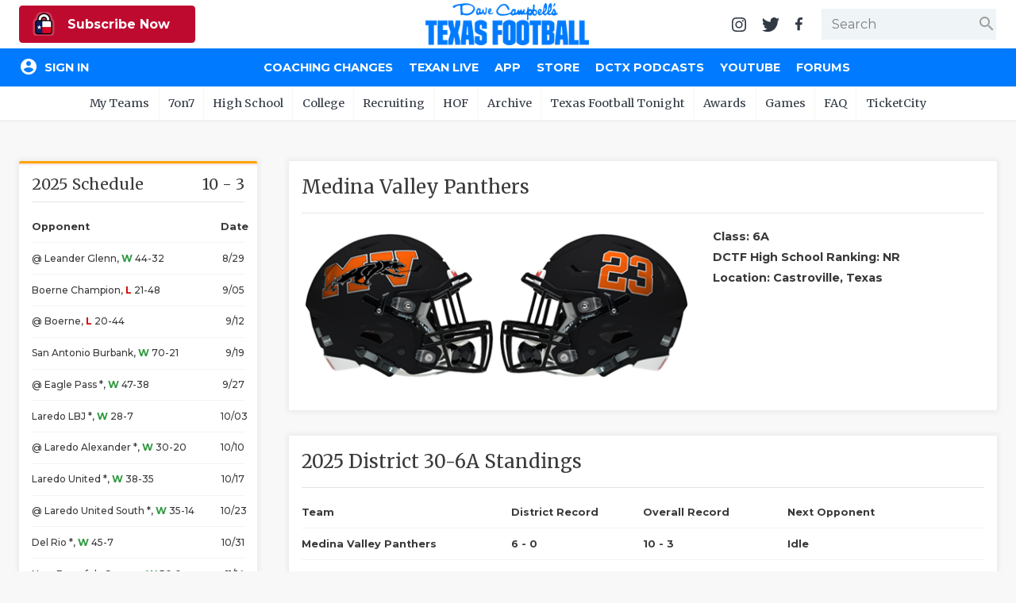

--- FILE ---
content_type: text/html; charset=utf-8
request_url: https://www.texasfootball.com/team/default.aspx?url=medina-valley-panthers
body_size: 21803
content:

<!doctype html>

<html>
<head>
    <meta charset="utf-8">
    
    <title>Medina Valley Panthers | Dave Campbell's Texas Football</title><meta name="description" content="Get the latest news and information about the Medina Valley Panthers football from Dave Campbell's Texas Football."><meta property="twitter:card" content="summary_large_image"><meta property="twitter:site" content="@dctf"><meta property="twitter:title" content="Medina Valley Panthers | Dave Campbell's Texas Football"><meta property="twitter:description" content="Get the latest news and information about the Medina Valley Panthers football from Dave Campbell's Texas Football."><meta property="twitter:image" content="https://txfbstatic.blob.core.windows.net/txfb-static/img/schools/helmets/CastrovilleMedinaValley-112721421.png"><meta property="og:title" content="Medina Valley Panthers | Dave Campbell's Texas Football"><meta property="og:site_name" content="Dave Campbell's Texas Football"><meta property="og:url" content="https://www.texasfootball.com/team/default.aspx?url=medina-valley-panthers"><meta property="og:type" content=" article"><meta property="og:image" content="https://txfbstatic.blob.core.windows.net/txfb-static/img/schools/helmets/CastrovilleMedinaValley-112721421.png">

    
<meta name="viewport" content="width=device-width, initial-scale=1.0">
<link rel="author" href="Dave Campbell's Texas Football">
<link rel="Stylesheet" href="https://fonts.googleapis.com/css?family=Montserrat:400,500,700|Merriweather:400,700">
<link rel="Stylesheet" href="https://fonts.googleapis.com/icon?family=Material+Icons">
<link type="text/css" rel="stylesheet" href="https://cdn.firebase.com/libs/firebaseui/3.5.2/firebaseui.css" />
<link rel="stylesheet" href="/node_modules/awesomplete/awesomplete.css" />

<script src="https://www.gstatic.com/firebasejs/7.8.2/firebase-app.js"></script>
<script src="https://www.gstatic.com/firebasejs/7.8.2/firebase-analytics.js"></script>
<script src="https://www.gstatic.com/firebasejs/7.8.2/firebase-firestore.js"></script>
<script src="https://www.gstatic.com/firebasejs/7.8.2/firebase-auth.js"></script>
<script src="https://cdn.firebase.com/libs/firebaseui/3.5.2/firebaseui.js"></script>




<link rel="stylesheet" href="/css/styles.v-2.22.css">


<div id="ucHead_pnlEmpowerLocalAd">
	
    <script type='text/javascript' src='https://adbundle.empowerlocal.co/bundle.js?publicationKey=texasfootball-com'></script>
    <style>#placement_790783_0_i{width:100%;margin:0 auto;}</style><script type="text/javascript">var rnd = window.rnd || Math.floor(Math.random()*10e6);var pid790783 = window.pid790783 || rnd;var plc790783 = window.plc790783 || 0;var abkw = window.abkw || '';var absrc = 'https://ads.empowerlocal.co/adserve/;ID=181918;size=0x0;setID=790783;type=js;sw='+screen.width+';sh='+screen.height+';spr='+window.devicePixelRatio+';kw='+abkw+';pid='+pid790783+';place='+(plc790783++)+';rnd='+rnd+';click=CLICK_MACRO_PLACEHOLDER';var _absrc = absrc.split("type=js"); absrc = _absrc[0] + 'type=js;referrer=' + encodeURIComponent(document.location.href) + _absrc[1];document.write('<scr'+'ipt src="'+absrc+'" type="text/javascript"></'+'script>');</script>

</div>

<!-- Begin Constant Contact Inline Form Code -->
<script>var _ctct_m = "54e61c45eda95d172e94920e4f016816";</script>
<style>
    html:has(#subnew-dialog) .IL_BASE { display: none !important; }
    html:has(#subnew-dialog) .toast-container { z-index: 10000000 !important }
    @media screen and (min-width:768px) {
        .c-checkout-dialog-container {
            max-height: calc(98vh - 200px);
        }
    }
</style>
    
    <style>:root{--team-color-primary:#FFA500;--team-color-secondary:#000000;}.c-box:before,.c-box-team:before{border-top-color:#FFA500 !important;}</style>
    <script src="https://kit.fontawesome.com/79015a59fc.js" crossorigin="anonymous"></script>

</head>
<body id="body" class="team">
	

<header id="hdr-main">
    
<div id="hdr-super">
    <div class="l-hdr-super-col">
        <div class="c-podcast-player">
            
            <div id="ucHeader_ucHdrSuper_pnlSuperHdrSubscribe">
	<!-- 1 - Standalone Button -->
<button class='btn-subscribe-now ctoa-button'>
   <img src='/img/logos/insider-sm.png' class='ctoa-icon-sm'/> Subscribe Now
</button>

</div>
        </div>
    </div>
    <div class="l-hdr-super-col">
        <h1 id="masthead"><a href="/"><img srcset="/img/logos/dctf_rebrand.v1.png, /img/logos/dctf_rebrand@2.v1.png 2x" src="/img/logos/dctf_rebrand.v1.png" width="248" height="64" alt="Dave Campbell's Texas Football" /></a></h1>
    </div>
    <div class="l-hdr-super-col">
        <nav id="hdr-super-nav">
            <a href="https://instagram.com/davecampbells/" target="_blank" rel="noopener"><img src="/img/icons/instagram.v1.svg" width="18" height="18" alt="Follow us on Instagram" /></a>
            <a href="https://twitter.com/dctf" target="_blank" rel="noopener"><img src="/img/icons/twitter.v1.svg" width="22" height="18" alt="Follow us on Twitter" /></a>
            <a href="https://www.facebook.com/davecampbells" target="_blank" rel="noopener"><img src="/img/icons/facebook-f.v1.svg" width="9" height="18" alt="Like us on Facebook" /></a>
            <div id="hdr-search-wrapper" class="c-input-wrapper">
                <input type="text" id="tb-hdr-search" placeholder="Search" />
                <span class="c-input-icon end">
                    <i id="c-hdr-search-icon" class="material-icons">search</i>
                </span>
            </div>
            <button id="btn-hdr-mbl-nav-trigger" class="js-mbl-nav-trigger"><span></span><span></span></button>
        </nav>
    </div>
</div>
    

<div id="test-session-display" class="temp-debug">
    
</div>
<nav id="nav-main" role="navigation">
    <div class="l-nav-main-col l-nav-main-col-user">
        <div style="color:white;">Loading...</div>
    </div>
    <div class="l-nav-main-col">
        <div class='main-nav-link-mbl-only mbl-call-to-action'><!-- 1 - Standalone Button -->
<button class='btn-subscribe-now ctoa-button'>
   <img src='/img/logos/insider-sm.png' class='ctoa-icon-sm'/> Subscribe Now
</button>
</div><a class="main-nav-link-mbl-only" href="/register/">My Teams</a><a href="/coaching-changes/?ref=nav">Coaching Changes</a><a href="/texan-live/?ref=nav">Texan Live</a><a href="/app/?ref=nav">App</a><a href="/store/?ref=nav">Store</a><a href="/dctx-podcasts/?ref=nav">DCTX Podcasts</a><a href="/youtube/?ref=nav">YouTube</a><a href="/forums/?ref=nav">Forums</a></div><a class='main-nav-link-mbl-only has-sub-menu closed' href='javascript:;' data-navid='99'>7on7</a><div class='main-nav-link-mbl-only mbl-sub-menu' data-navid='99'><div><a class='main-nav-link-mbl-only mbl-sub-menu-item' href='/7on7-state-tournament-scores/?ref=subnav'> 7on7 State Tournament Scores</a></div><div><a class='main-nav-link-mbl-only mbl-sub-menu-item' href='/7on7-state-pools/?ref=subnav'> 7on7 State Pools</a></div><div><a class='main-nav-link-mbl-only mbl-sub-menu-item' href='/7on7-state-qualifiers/?ref=subnav'> 7on7 State Qualifiers</a></div><div><a class='main-nav-link-mbl-only mbl-sub-menu-item' href='/7on7-state-qualifying-tournaments/?ref=subnav'> 7on7 State Qualifying Tournaments</a></div><div><a class='main-nav-link-mbl-only mbl-sub-menu-item' href='/7on7-hotels/?ref=subnav'> 7on7 Hotels</a></div><div><a class='main-nav-link-mbl-only mbl-sub-menu-item' href='/7on7-state-what-to-do-when-you-qualify/?ref=subnav'> 7on7 State: What To Do When You Qualify</a></div><div><a class='main-nav-link-mbl-only mbl-sub-menu-item' href='/7on7-rules/?ref=subnav'> 7on7 Rules</a></div><div><a class='main-nav-link-mbl-only mbl-sub-menu-item' href='/7on7-history/?ref=subnav'> 7on7 History</a></div><div><a class='main-nav-link-mbl-only mbl-sub-menu-item' href='/7on7-state/?ref=subnav'> 7on7 State</a></div><div><a class='main-nav-link-mbl-only mbl-sub-menu-item' href='/texas-girls-flag-football-championships/?ref=subnav'> Texas Girls Flag Football Championships</a></div></div><a class='main-nav-link-mbl-only has-sub-menu closed' href='javascript:;' data-navid='49'>High School</a><div class='main-nav-link-mbl-only mbl-sub-menu' data-navid='49'><div><a class='main-nav-link-mbl-only mbl-sub-menu-item' href='/coaching-changes/?ref=subnav'> Coaching Changes</a></div><div><a class='main-nav-link-mbl-only mbl-sub-menu-item' href='/2025-playoffs/?ref=subnav'> 2025 Playoffs</a></div><div><a class='main-nav-link-mbl-only mbl-sub-menu-item' href='/texan-live/?ref=subnav'> Texan Live</a></div><div><a class='main-nav-link-mbl-only mbl-sub-menu-item' href='/dctf-podcasts/?ref=subnav'> DCTF Podcasts</a></div><div><a class='main-nav-link-mbl-only mbl-sub-menu-item' href='/articles/high-school/?ref=subnav'> News</a></div><div><a class='main-nav-link-mbl-only mbl-sub-menu-item' href='/scores/?ref=subnav'> Scores</a></div><div><a class='main-nav-link-mbl-only mbl-sub-menu-item' href='/rankings/?ref=subnav'> Rankings</a></div><div><a class='main-nav-link-mbl-only mbl-sub-menu-item' href='/records/?ref=subnav'> Records</a></div><div><a class='main-nav-link-mbl-only mbl-sub-menu-item' href='/playoffs/?ref=subnav'> Playoffs</a></div><div><a class='main-nav-link-mbl-only mbl-sub-menu-item' href='/coaching-changes/?ref=subnav'> Coaching Changes</a></div><div><a class='main-nav-link-mbl-only mbl-sub-menu-item' href='/helmets/?ref=subnav'> Helmets</a></div><div><a class='main-nav-link-mbl-only mbl-sub-menu-item' href='/stadiums/?ref=subnav'> Stadiums</a></div><div><a class='main-nav-link-mbl-only mbl-sub-menu-item' href='/contests/pickem/high-school/?ref=subnav'> High School Pick'Em</a></div><div><a class='main-nav-link-mbl-only mbl-sub-menu-item' href='/txhsfb-program-spotlights/?ref=subnav'> TXHSFB Program Spotlights</a></div><div><a class='main-nav-link-mbl-only mbl-sub-menu-item' href='/bragging-rights-the-best-txhsfb-team-in-every-county/?ref=subnav'> Bragging Rights: The Best TXHSFB Team in EVERY County</a></div></div><a class='main-nav-link-mbl-only has-sub-menu closed' href='javascript:;' data-navid='53'>College</a><div class='main-nav-link-mbl-only mbl-sub-menu' data-navid='53'><div><a class='main-nav-link-mbl-only mbl-sub-menu-item' href='/tickets/?ref=subnav'> Tickets</a></div><div><a class='main-nav-link-mbl-only mbl-sub-menu-item' href='/college-power-poll/?ref=subnav'> College Power Poll</a></div><div><a class='main-nav-link-mbl-only mbl-sub-menu-item' href='/college-football-transfer-portal-tracker/?ref=subnav'> College Football Transfer Portal Tracker</a></div><div><a class='main-nav-link-mbl-only mbl-sub-menu-item' href='/republic-of-football-hq/?ref=subnav'> Republic of Football HQ</a></div><div><a class='main-nav-link-mbl-only mbl-sub-menu-item' href='/news/?ref=subnav'> News</a></div><div><a class='main-nav-link-mbl-only mbl-sub-menu-item' href='/contests/pickem/college/?ref=subnav'> College Pick'Em</a></div><div><a class='main-nav-link-mbl-only mbl-sub-menu-item' href='/scores/?ref=subnav'> Scores</a></div><div><a class='main-nav-link-mbl-only mbl-sub-menu-item' href='/college-football-heat-index/?ref=subnav'> College Football Heat Index</a></div></div><a class='main-nav-link-mbl-only has-sub-menu closed' data-navid="mbl-nav-college-teams" href='javascript:;'>College Teams</a><div class='main-nav-link-mbl-only mbl-sub-menu' data-navid='mbl-nav-college-teams'><div><a class="main-nav-link-mbl-only mbl-sub-menu-item" href="/team/baylor-bears?ref=subnav_flyout">Baylor Bears</a></div><div><a class="main-nav-link-mbl-only mbl-sub-menu-item" href="/team/houston-cougars?ref=subnav_flyout">Houston Cougars</a></div><div><a class="main-nav-link-mbl-only mbl-sub-menu-item" href="/team/north-texas-mean-green?ref=subnav_flyout">North Texas Mean Green</a></div><div><a class="main-nav-link-mbl-only mbl-sub-menu-item" href="/team/rice-owls?ref=subnav_flyout">Rice Owls</a></div><div><a class="main-nav-link-mbl-only mbl-sub-menu-item" href="/team/sam-houston-bearkats?ref=subnav_flyout">Sam Houston Bearkats</a></div><div><a class="main-nav-link-mbl-only mbl-sub-menu-item" href="/team/smu-mustangs?ref=subnav_flyout">SMU Mustangs</a></div><div><a class="main-nav-link-mbl-only mbl-sub-menu-item" href="/team/texas-a-m-aggies?ref=subnav_flyout">Texas A&amp;M Aggies</a></div><div><a class="main-nav-link-mbl-only mbl-sub-menu-item" href="/team/texas-longhorns?ref=subnav_flyout">Texas Longhorns</a></div><div><a class="main-nav-link-mbl-only mbl-sub-menu-item" href="/team/texas-state-bobcats?ref=subnav_flyout">Texas State Bobcats</a></div><div><a class="main-nav-link-mbl-only mbl-sub-menu-item" href="/team/texas-tech-red-raiders?ref=subnav_flyout">Texas Tech Red Raiders</a></div><div><a class="main-nav-link-mbl-only mbl-sub-menu-item" href="/team/tcu-horned-frogs?ref=subnav_flyout">TCU Horned Frogs</a></div><div><a class="main-nav-link-mbl-only mbl-sub-menu-item" href="/team/utep-miners?ref=subnav_flyout">UTEP Miners</a></div><div><a class="main-nav-link-mbl-only mbl-sub-menu-item" href="/team/utsa-roadrunners?ref=subnav_flyout">UTSA Roadrunners</a></div></div><a class='main-nav-link-mbl-only has-sub-menu closed' href='javascript:;' data-navid='56'>Recruiting</a><div class='main-nav-link-mbl-only mbl-sub-menu' data-navid='56'><div><a class='main-nav-link-mbl-only mbl-sub-menu-item' href='/recruiting/?ref=subnav'> News</a></div><div><a class='main-nav-link-mbl-only mbl-sub-menu-item' href='/recruiting/rankings/?ref=subnav'> 2027 Rankings</a></div></div><a class='main-nav-link-mbl-only has-sub-menu closed' href='javascript:;' data-navid='114'>HOF</a><div class='main-nav-link-mbl-only mbl-sub-menu' data-navid='114'><div><a class='main-nav-link-mbl-only mbl-sub-menu-item' href='/hof-2026-inductees/?ref=subnav'> HOF 2026 Inductees</a></div><div><a class='main-nav-link-mbl-only mbl-sub-menu-item' href='/hof-inductees/?ref=subnav'> HOF Inductees</a></div><div><a class='main-nav-link-mbl-only mbl-sub-menu-item' href='/hof-nominations/?ref=subnav'> HOF Nominations</a></div><div><a class='main-nav-link-mbl-only mbl-sub-menu-item' href='/hof-pvil/?ref=subnav'> HOF PVIL</a></div><div><a class='main-nav-link-mbl-only mbl-sub-menu-item' href='/hof-tom-landry-award/?ref=subnav'> HOF Tom Landry Award</a></div><div><a class='main-nav-link-mbl-only mbl-sub-menu-item' href='/hof-gordon-wood-award/?ref=subnav'> HOF Gordon Wood Award</a></div><div><a class='main-nav-link-mbl-only mbl-sub-menu-item' href='/hof-uil-state-champs/?ref=subnav'> HOF UIL State Champs</a></div><div><a class='main-nav-link-mbl-only mbl-sub-menu-item' href='/hof-board/?ref=subnav'> HOF Board</a></div><div><a class='main-nav-link-mbl-only mbl-sub-menu-item' href='/hof-bibliography/?ref=subnav'> HOF Bibliography</a></div><div><a class='main-nav-link-mbl-only mbl-sub-menu-item' href='/hof-collection/?ref=subnav'> HOF Collection</a></div><div><a class='main-nav-link-mbl-only mbl-sub-menu-item' href='/hof-gift-shop/?ref=subnav'> HOF Gift Shop</a></div><div><a class='main-nav-link-mbl-only mbl-sub-menu-item' href='/hof-visit/?ref=subnav'> HOF Visit</a></div></div><a class='main-nav-link-mbl-only ' href='/archive/?ref=subnav' data-navid='46'>Archive</a><a class='main-nav-link-mbl-only ' href='/texas-football-tonight/?ref=subnav' data-navid='188'>Texas Football Tonight</a><a class='main-nav-link-mbl-only has-sub-menu closed' href='javascript:;' data-navid='218'>Awards</a><div class='main-nav-link-mbl-only mbl-sub-menu' data-navid='218'><div><a class='main-nav-link-mbl-only mbl-sub-menu-item' href='/community-connection-school-program-presented-by-optimum/?ref=subnav'> Community Connection School Program presented by Optimum</a></div><div><a class='main-nav-link-mbl-only mbl-sub-menu-item' href='/athlete-of-the-month/?ref=subnav'> Athlete of the Month</a></div><div><a class='main-nav-link-mbl-only mbl-sub-menu-item' href='/athletic-director-spotlight-award/?ref=subnav'> Athletic Director Spotlight Award</a></div><div><a class='main-nav-link-mbl-only mbl-sub-menu-item' href='/athletic-secretary-spotlight-award/?ref=subnav'> Athletic Secretary Spotlight Award</a></div><div><a class='main-nav-link-mbl-only mbl-sub-menu-item' href='/chicken-express-community-heroes/?ref=subnav'> Chicken Express Community Heroes</a></div><div><a class='main-nav-link-mbl-only mbl-sub-menu-item' href='/coach-of-the-week/?ref=subnav'> Coach of the Week</a></div><div><a class='main-nav-link-mbl-only mbl-sub-menu-item' href='/community-coffee-leader-award/?ref=subnav'> Community Coffee Leader Award</a></div><div><a class='main-nav-link-mbl-only mbl-sub-menu-item' href='/discover-denton/?ref=subnav'> Discover Denton</a></div><div><a class='main-nav-link-mbl-only mbl-sub-menu-item' href='/discover-odessa-friday-night-lights-game-of-the-month/?ref=subnav'> Discover Odessa Friday Night Lights Game of the Month</a></div><div><a class='main-nav-link-mbl-only mbl-sub-menu-item' href='/earl-campbell-tyler-rose-award/?ref=subnav'> Earl Campbell Tyler Rose Award</a></div><div><a class='main-nav-link-mbl-only mbl-sub-menu-item' href='/fueling-the-future-award-presented-by-dutch-bros/?ref=subnav'> Fueling the Future Award presented by Dutch Bros</a></div><div><a class='main-nav-link-mbl-only mbl-sub-menu-item' href='/game-changing-coach-award/?ref=subnav'> Game-Changing Coach Award</a></div><div><a class='main-nav-link-mbl-only mbl-sub-menu-item' href='/hattie-b-s-inspirational-teacher-award/?ref=subnav'> Hattie B's Inspirational Teacher Award</a></div><div><a class='main-nav-link-mbl-only mbl-sub-menu-item' href='/love-of-the-game-award/?ref=subnav'> Love of the Game Award</a></div><div><a class='main-nav-link-mbl-only mbl-sub-menu-item' href='/most-driven-team/?ref=subnav'> Most Driven Team</a></div><div><a class='main-nav-link-mbl-only mbl-sub-menu-item' href='/mr-and-miss-texas-basketball-players-of-the-week-award/?ref=subnav'> Mr. and Miss Texas Basketball Players of the Week Award</a></div><div><a class='main-nav-link-mbl-only mbl-sub-menu-item' href='/mr-texas-football-player-of-the-week-award/?ref=subnav'> Mr. Texas Football Player of the Week Award</a></div><div><a class='main-nav-link-mbl-only mbl-sub-menu-item' href='/mr-texas-football-player-of-the-year-award/?ref=subnav'> Mr. Texas Football Player of the Year Award</a></div><div><a class='main-nav-link-mbl-only mbl-sub-menu-item' href='/north-texas-team-behind-the-team-award/?ref=subnav'> North Texas Team Behind the Team Award</a></div><div><a class='main-nav-link-mbl-only mbl-sub-menu-item' href='/ollie’s-parent-appreciation-award/?ref=subnav'> Ollie’s Parent Appreciation Award</a></div><div><a class='main-nav-link-mbl-only mbl-sub-menu-item' href='/performance-team-of-the-week/?ref=subnav'> Performance Team of the Week</a></div><div><a class='main-nav-link-mbl-only mbl-sub-menu-item' href='/quarterback-of-the-week/?ref=subnav'> Quarterback of the Week</a></div><div><a class='main-nav-link-mbl-only mbl-sub-menu-item' href='/recruiting-coordinator-spotlight-award/?ref=subnav'> Recruiting Coordinator Spotlight Award</a></div><div><a class='main-nav-link-mbl-only mbl-sub-menu-item' href='/san-antonio-student-training-program-spotlight/?ref=subnav'> San Antonio Student Training Program Spotlight</a></div><div><a class='main-nav-link-mbl-only mbl-sub-menu-item' href='/san-antonio-inspirational-coach-of-the-week/?ref=subnav'> San Antonio Inspirational Coach of the Week</a></div><div><a class='main-nav-link-mbl-only mbl-sub-menu-item' href='/scholar-athlete-of-the-week-award/?ref=subnav'> Scholar Athlete of the Week Award</a></div><div><a class='main-nav-link-mbl-only mbl-sub-menu-item' href='/team-mom-appreciation-award/?ref=subnav'> Team Mom Appreciation Award</a></div><div><a class='main-nav-link-mbl-only mbl-sub-menu-item' href='/team-of-the-week/?ref=subnav'> Team of the Week</a></div><div><a class='main-nav-link-mbl-only mbl-sub-menu-item' href='/txdot-be-safe-drive-smart-road-tour/?ref=subnav'> TxDOT Be Safe Drive Smart Road Tour</a></div><div><a class='main-nav-link-mbl-only mbl-sub-menu-item' href='/technical-play-of-the-week/?ref=subnav'> Technical Play of the Week</a></div><div><a class='main-nav-link-mbl-only mbl-sub-menu-item' href='/unsung-hero-award/?ref=subnav'> Unsung Hero Award</a></div><div><a class='main-nav-link-mbl-only mbl-sub-menu-item' href='/video-coordinator-spotlight-award/?ref=subnav'> Video Coordinator Spotlight Award</a></div><div><a class='main-nav-link-mbl-only mbl-sub-menu-item' href='/visit-lubbock-spotlight-game-of-the-month/?ref=subnav'> Visit Lubbock Spotlight Game of the Month</a></div><div><a class='main-nav-link-mbl-only mbl-sub-menu-item' href='/voice-of-the-game-award/?ref=subnav'> Voice of the Game Award</a></div><div><a class='main-nav-link-mbl-only mbl-sub-menu-item' href='/whataburger-super-team/?ref=subnav'> Whataburger Super Team</a></div></div><a class='main-nav-link-mbl-only has-sub-menu closed' href='javascript:;' data-navid='66'>Games</a><div class='main-nav-link-mbl-only mbl-sub-menu' data-navid='66'><div><a class='main-nav-link-mbl-only mbl-sub-menu-item' href='/contests/pickem/high-school/?ref=subnav'> High School Pick'Em</a></div><div><a class='main-nav-link-mbl-only mbl-sub-menu-item' href='/contests/pickem/college/?ref=subnav'> College Pick'Em</a></div></div><a class='main-nav-link-mbl-only has-sub-menu closed' href='javascript:;' data-navid='65'>FAQ</a><div class='main-nav-link-mbl-only mbl-sub-menu' data-navid='65'><div><a class='main-nav-link-mbl-only mbl-sub-menu-item' href='/the-story-of-dave-campbell/?ref=subnav'> The Story of Dave Campbell</a></div><div><a class='main-nav-link-mbl-only mbl-sub-menu-item' href='/editorial-bios/?ref=subnav'> Editorial Bios</a></div><div><a class='main-nav-link-mbl-only mbl-sub-menu-item' href='/internships/?ref=subnav'> Internships</a></div><div><a class='main-nav-link-mbl-only mbl-sub-menu-item' href='/retailers/?ref=subnav'> Find a Magazine</a></div><div><a class='main-nav-link-mbl-only mbl-sub-menu-item' href='/scholarships/?ref=subnav'> Scholarships</a></div><div><a class='main-nav-link-mbl-only mbl-sub-menu-item' href='/merch/?ref=subnav'> Merch</a></div><div><a class='main-nav-link-mbl-only mbl-sub-menu-item' href='/photographers/?ref=subnav'> Photographers</a></div><div><a class='main-nav-link-mbl-only mbl-sub-menu-item' href='/media-kit/?ref=subnav'> Media Kit</a></div><div><a class='main-nav-link-mbl-only mbl-sub-menu-item' href='/advertisers/?ref=subnav'> Advertisers</a></div></div><a class='main-nav-link-mbl-only ' href='https://www.ticketcity.com/?ref=subnav' data-navid='224'>TicketCity</a>
        <div class="c-nav-main-social">
            <a href="https://instagram.com/davecampbells/" target="_blank" rel="noopener"><img src="/img/icons/instagram-white.v1.svg" width="21" height="21" alt="Follow us on Instagram" /></a>
            <a href="https://twitter.com/dctf" target="_blank" rel="noopener"><img src="/img/icons/twitter-white.v1.svg" width="26" height="21" alt="Follow us on Twitter" /></a>
            <a href="https://www.facebook.com/davecampbells" target="_blank" rel="noopener"><img src="/img/icons/facebook-f-white.v1.svg" width="11" height="21" alt="Like us on Facebook" /></a>
        </div>
    </div>
</nav>
    
<nav id="hdr-sub-nav">
    <ul class="hdr-sub-nav-list">
        <li><a href="/account/?ref=subnav_my_team">My Teams</a><ul id="my-teams-nav-list" class="hdr-sub-nav-sublist"></ul></li><li><a href="/7on7/?ref=subnav">7on7</a><ul class="hdr-sub-nav-sublist "><li><a href="/7on7-state-tournament-scores/?ref=subnav">7on7 State Tournament Scores</a></li><li><a href="/7on7-state-pools/?ref=subnav">7on7 State Pools</a></li><li><a href="/7on7-state-qualifiers/?ref=subnav">7on7 State Qualifiers</a></li><li><a href="/7on7-state-qualifying-tournaments/?ref=subnav">7on7 State Qualifying Tournaments</a></li><li><a href="/7on7-hotels/?ref=subnav">7on7 Hotels</a></li><li><a href="/7on7-state-what-to-do-when-you-qualify/?ref=subnav">7on7 State: What To Do When You Qualify</a></li><li><a href="/7on7-rules/?ref=subnav">7on7 Rules</a></li><li><a href="/7on7-history/?ref=subnav">7on7 History</a></li><li><a href="/7on7-state/?ref=subnav">7on7 State</a></li><li><a href="/texas-girls-flag-football-championships/?ref=subnav">Texas Girls Flag Football Championships</a></li></ul></li><li><a href="/articles/high-school/?ref=subnav">High School</a><ul class="hdr-sub-nav-sublist "><li><a href="/coaching-changes/?ref=subnav">Coaching Changes</a></li><li><a href="/2025-playoffs/?ref=subnav">2025 Playoffs</a></li><li><a href="/texan-live/?ref=subnav">Texan Live</a></li><li><a href="/dctf-podcasts/?ref=subnav">DCTF Podcasts</a></li><li><a href="/articles/high-school/?ref=subnav">News</a></li><li><a href="/scores/?ref=subnav">Scores</a></li><li><a href="/rankings/?ref=subnav">Rankings</a></li><li><a href="/records/?ref=subnav">Records</a></li><li><a href="/playoffs/?ref=subnav">Playoffs</a></li><li><a href="/coaching-changes/?ref=subnav">Coaching Changes</a></li><li><a href="/helmets/?ref=subnav">Helmets</a></li><li><a href="/stadiums/?ref=subnav">Stadiums</a></li><li><a href="/contests/pickem/high-school/?ref=subnav">High School Pick'Em</a></li><li><a href="/txhsfb-program-spotlights/?ref=subnav">TXHSFB Program Spotlights</a></li><li><a href="/bragging-rights-the-best-txhsfb-team-in-every-county/?ref=subnav">Bragging Rights: The Best TXHSFB Team in EVERY County</a></li></ul></li><li><a href="/college/?ref=subnav">College</a><ul class="hdr-sub-nav-sublist "><li class="hdr-sub-nav-flyout-parent"><a href="#">Teams</a><div class="hdr-sub-nav-flyout"><a href="/team/baylor-bears?ref=subnav_flyout">Baylor Bears</a><a href="/team/houston-cougars?ref=subnav_flyout">Houston Cougars</a><a href="/team/north-texas-mean-green?ref=subnav_flyout">North Texas Mean Green</a><a href="/team/rice-owls?ref=subnav_flyout">Rice Owls</a><a href="/team/sam-houston-bearkats?ref=subnav_flyout">Sam Houston Bearkats</a><a href="/team/smu-mustangs?ref=subnav_flyout">SMU Mustangs</a><a href="/team/texas-a-m-aggies?ref=subnav_flyout">Texas A&amp;M Aggies</a><a href="/team/texas-longhorns?ref=subnav_flyout">Texas Longhorns</a><a href="/team/texas-state-bobcats?ref=subnav_flyout">Texas State Bobcats</a><a href="/team/texas-tech-red-raiders?ref=subnav_flyout">Texas Tech Red Raiders</a><a href="/team/tcu-horned-frogs?ref=subnav_flyout">TCU Horned Frogs</a><a href="/team/utep-miners?ref=subnav_flyout">UTEP Miners</a><a href="/team/utsa-roadrunners?ref=subnav_flyout">UTSA Roadrunners</a></div></li><li><a href="/tickets/?ref=subnav">Tickets</a></li><li><a href="/college-power-poll/?ref=subnav">College Power Poll</a></li><li><a href="/college-football-transfer-portal-tracker/?ref=subnav">College Football Transfer Portal Tracker</a></li><li><a href="/republic-of-football-hq/?ref=subnav">Republic of Football HQ</a></li><li><a href="/news/?ref=subnav">News</a></li><li><a href="/contests/pickem/college/?ref=subnav">College Pick'Em</a></li><li><a href="/scores/?ref=subnav">Scores</a></li><li><a href="/college-football-heat-index/?ref=subnav">College Football Heat Index</a></li></ul></li><li><a href="/recruiting/?ref=subnav">Recruiting</a><ul class="hdr-sub-nav-sublist "><li><a href="/recruiting/?ref=subnav">News</a></li><li><a href="/recruiting/rankings/?ref=subnav">2027 Rankings</a></li></ul></li><li><a href="/hof/?ref=subnav">HOF</a><ul class="hdr-sub-nav-sublist "><li><a href="/hof-2026-inductees/?ref=subnav">HOF 2026 Inductees</a></li><li><a href="/hof-inductees/?ref=subnav">HOF Inductees</a></li><li><a href="/hof-nominations/?ref=subnav">HOF Nominations</a></li><li><a href="/hof-pvil/?ref=subnav">HOF PVIL</a></li><li><a href="/hof-tom-landry-award/?ref=subnav">HOF Tom Landry Award</a></li><li><a href="/hof-gordon-wood-award/?ref=subnav">HOF Gordon Wood Award</a></li><li><a href="/hof-uil-state-champs/?ref=subnav">HOF UIL State Champs</a></li><li><a href="/hof-board/?ref=subnav">HOF Board</a></li><li><a href="/hof-bibliography/?ref=subnav">HOF Bibliography</a></li><li><a href="/hof-collection/?ref=subnav">HOF Collection</a></li><li><a href="/hof-gift-shop/?ref=subnav">HOF Gift Shop</a></li><li><a href="/hof-visit/?ref=subnav">HOF Visit</a></li></ul></li><li><a href="/archive/?ref=subnav">Archive</a></li><li><a href="/texas-football-tonight/?ref=subnav">Texas Football Tonight</a></li><li><a href="#?ref=subnav">Awards</a><ul class="hdr-sub-nav-sublist --scroll"><li><a href="/community-connection-school-program-presented-by-optimum/?ref=subnav">Community Connection School Program presented by Optimum</a></li><li><a href="/athlete-of-the-month/?ref=subnav">Athlete of the Month</a></li><li><a href="/athletic-director-spotlight-award/?ref=subnav">Athletic Director Spotlight Award</a></li><li><a href="/athletic-secretary-spotlight-award/?ref=subnav">Athletic Secretary Spotlight Award</a></li><li><a href="/chicken-express-community-heroes/?ref=subnav">Chicken Express Community Heroes</a></li><li><a href="/coach-of-the-week/?ref=subnav">Coach of the Week</a></li><li><a href="/community-coffee-leader-award/?ref=subnav">Community Coffee Leader Award</a></li><li><a href="/discover-denton/?ref=subnav">Discover Denton</a></li><li><a href="/discover-odessa-friday-night-lights-game-of-the-month/?ref=subnav">Discover Odessa Friday Night Lights Game of the Month</a></li><li><a href="/earl-campbell-tyler-rose-award/?ref=subnav">Earl Campbell Tyler Rose Award</a></li><li><a href="/fueling-the-future-award-presented-by-dutch-bros/?ref=subnav">Fueling the Future Award presented by Dutch Bros</a></li><li><a href="/game-changing-coach-award/?ref=subnav">Game-Changing Coach Award</a></li><li><a href="/hattie-b-s-inspirational-teacher-award/?ref=subnav">Hattie B's Inspirational Teacher Award</a></li><li><a href="/love-of-the-game-award/?ref=subnav">Love of the Game Award</a></li><li><a href="/most-driven-team/?ref=subnav">Most Driven Team</a></li><li><a href="/mr-and-miss-texas-basketball-players-of-the-week-award/?ref=subnav">Mr. and Miss Texas Basketball Players of the Week Award</a></li><li><a href="/mr-texas-football-player-of-the-week-award/?ref=subnav">Mr. Texas Football Player of the Week Award</a></li><li><a href="/mr-texas-football-player-of-the-year-award/?ref=subnav">Mr. Texas Football Player of the Year Award</a></li><li><a href="/north-texas-team-behind-the-team-award/?ref=subnav">North Texas Team Behind the Team Award</a></li><li><a href="/ollie’s-parent-appreciation-award/?ref=subnav">Ollie’s Parent Appreciation Award</a></li><li><a href="/performance-team-of-the-week/?ref=subnav">Performance Team of the Week</a></li><li><a href="/quarterback-of-the-week/?ref=subnav">Quarterback of the Week</a></li><li><a href="/recruiting-coordinator-spotlight-award/?ref=subnav">Recruiting Coordinator Spotlight Award</a></li><li><a href="/san-antonio-student-training-program-spotlight/?ref=subnav">San Antonio Student Training Program Spotlight</a></li><li><a href="/san-antonio-inspirational-coach-of-the-week/?ref=subnav">San Antonio Inspirational Coach of the Week</a></li><li><a href="/scholar-athlete-of-the-week-award/?ref=subnav">Scholar Athlete of the Week Award</a></li><li><a href="/team-mom-appreciation-award/?ref=subnav">Team Mom Appreciation Award</a></li><li><a href="/team-of-the-week/?ref=subnav">Team of the Week</a></li><li><a href="/txdot-be-safe-drive-smart-road-tour/?ref=subnav">TxDOT Be Safe Drive Smart Road Tour</a></li><li><a href="/technical-play-of-the-week/?ref=subnav">Technical Play of the Week</a></li><li><a href="/unsung-hero-award/?ref=subnav">Unsung Hero Award</a></li><li><a href="/video-coordinator-spotlight-award/?ref=subnav">Video Coordinator Spotlight Award</a></li><li><a href="/visit-lubbock-spotlight-game-of-the-month/?ref=subnav">Visit Lubbock Spotlight Game of the Month</a></li><li><a href="/voice-of-the-game-award/?ref=subnav">Voice of the Game Award</a></li><li><a href="/whataburger-super-team/?ref=subnav">Whataburger Super Team</a></li></ul></li><li><a href="#/?ref=subnav">Games</a><ul class="hdr-sub-nav-sublist "><li><a href="/contests/pickem/high-school/?ref=subnav">High School Pick'Em</a></li><li><a href="/contests/pickem/college/?ref=subnav">College Pick'Em</a></li></ul></li><li><a href="/faq/?ref=subnav">FAQ</a><ul class="hdr-sub-nav-sublist "><li><a href="/the-story-of-dave-campbell/?ref=subnav">The Story of Dave Campbell</a></li><li><a href="/editorial-bios/?ref=subnav">Editorial Bios</a></li><li><a href="/internships/?ref=subnav">Internships</a></li><li><a href="/retailers/?ref=subnav">Find a Magazine</a></li><li><a href="/scholarships/?ref=subnav">Scholarships</a></li><li><a href="/merch/?ref=subnav">Merch</a></li><li><a href="/photographers/?ref=subnav">Photographers</a></li><li><a href="/media-kit/?ref=subnav">Media Kit</a></li><li><a href="/advertisers/?ref=subnav">Advertisers</a></li></ul></li><li><a href="https://www.ticketcity.com/?ref=subnav">TicketCity</a></li>
    </ul>
</nav>
</header>
    <main id="content-wrapper" role="main">
        
    <div id="cphMain_pnlHS">
	
        <div class="l-member-container">
            <div class="l-member-col">
                
                <div class="c-box c-box-team no-mbl">
    <h3 class="c-box-hdr c-box-team-hdr">2025 Schedule<span>10 - 3</span></h3>
    <div class="c-box-team-body">
        <ul class="c-box-team-schedule">
            <li class="c-box-team-schedule-hdr"><span>Opponent</span><span>Date</span></li>
            <li><span>@ Leander Glenn,&nbsp;<i class="c-box-team-schedule-status win">W</i>&nbsp;44-32</span><span>8/29</span></li><li><span>Boerne Champion,&nbsp;<i class="c-box-team-schedule-status loss">L</i>&nbsp;21-48</span><span>9/05</span></li><li><span>@ Boerne,&nbsp;<i class="c-box-team-schedule-status loss">L</i>&nbsp;20-44</span><span>9/12</span></li><li><span>San Antonio Burbank,&nbsp;<i class="c-box-team-schedule-status win">W</i>&nbsp;70-21</span><span>9/19</span></li><li><span>@ Eagle Pass *,&nbsp;<i class="c-box-team-schedule-status win">W</i>&nbsp;47-38</span><span>9/27</span></li><li><span>Laredo LBJ *,&nbsp;<i class="c-box-team-schedule-status win">W</i>&nbsp;28-7</span><span>10/03</span></li><li><span>@ Laredo Alexander *,&nbsp;<i class="c-box-team-schedule-status win">W</i>&nbsp;30-20</span><span>10/10</span></li><li><span>Laredo United *,&nbsp;<i class="c-box-team-schedule-status win">W</i>&nbsp;38-35</span><span>10/17</span></li><li><span>@ Laredo United South *,&nbsp;<i class="c-box-team-schedule-status win">W</i>&nbsp;35-14</span><span>10/23</span></li><li><span>Del Rio *,&nbsp;<i class="c-box-team-schedule-status win">W</i>&nbsp;45-7</span><span>10/31</span></li><li><span>New Braunfels Canyon,&nbsp;<i class="c-box-team-schedule-status win">W</i>&nbsp;56-0</span><span>11/14</span></li><li><span>Harlingen,&nbsp;<i class="c-box-team-schedule-status win">W</i>&nbsp;49-7</span><span>11/21</span></li><li><span>@ Dripping Springs,&nbsp;<i class="c-box-team-schedule-status loss">L</i>&nbsp;14-45</span><span>11/28</span></li>
        </ul>
    </div>
</div>
                <div id="js-past-season-container" class="c-box c-box-team">
    <h3 class="c-box-hdr c-box-team-hdr">Past Seasons</h3>
    <div class="c-box-team-body">
        <ul class="c-box-team-schedule">
            <li data-season-id="7" class="js-past-season-year"><span>2024&nbsp;&nbsp;(5 - 6)</span></li><li data-season-id="6" class="js-past-season-year"><span>2023&nbsp;&nbsp;(5 - 6)</span></li><li data-season-id="5" class="js-past-season-year"><span>2022&nbsp;&nbsp;(5 - 6)</span></li><li data-season-id="4" class="js-past-season-year"><span>2021&nbsp;&nbsp;(3 - 8)</span></li><li data-season-id="3" class="js-past-season-year"><span>2020&nbsp;&nbsp;(4 - 6)</span></li><li data-season-id="2" class="js-past-season-year"><span>2019&nbsp;&nbsp;(5 - 6)</span></li><li data-season-id="1" class="js-past-season-year"><span>2018&nbsp;&nbsp;(7 - 4)</span></li><li><span style="line-height:1.5;">Click a season above to view results.</span></li>
        </ul>
    </div>
</div>
                <div class="c-box c-box-team"><h3 class="c-box-hdr c-box-team-hdr">Program History</h3><div class="c-box-team-body"><ul class="c-box-team-history"><li>State Titles: 1</li><li>Title Game Appearances: 1</li><li>Playoff Appearances: 34</li><li>Stadium: Panther Stadium (Medina Valley)</li><li>Stadium Capacity: 5,000</li></ul></div></div>
                
            </div>
            <div class="l-member-col">
                <div class="c-box c-box-main">
                    <h2 class="c-box-hdr">Medina Valley Panthers</h2>
                    <div class="c-box-content">
                        <div class="l-row">
                            <div class="l-col l-col-7">
                                <div class="c-box-team-helmets">
                                    <div class=" c-img-fade-in" data-src="https://txfbstatic.blob.core.windows.net/txfb-static/img/schools/helmets/CastrovilleMedinaValley-112721421.png" data-width="500" data-height="196" style="padding-top:39.2%;max-width:500px;width:100%;"></div>
                                </div>
                            </div>
                            <div class="l-col l-col-5">
                                <ul class="c-box-team-leads">
                                    <li>Class: 6A</li><li><a class="link-int" href="/rankings/?ref=team">DCTF High School Ranking: NR</a></li><li>Location: Castroville, Texas</li>
                                </ul>
                            </div>
                        </div>
                    </div>
                </div>
                <div class="c-box c-box-team mbl-only">
    <h3 class="c-box-hdr c-box-team-hdr">2025 Schedule<span>10 - 3</span></h3>
    <div class="c-box-team-body">
        <ul class="c-box-team-schedule">
            <li class="c-box-team-schedule-hdr"><span>Opponent</span><span>Date</span></li>
            <li><span>@ Leander Glenn,&nbsp;<i class="c-box-team-schedule-status win">W</i>&nbsp;44-32</span><span>8/29</span></li><li><span>Boerne Champion,&nbsp;<i class="c-box-team-schedule-status loss">L</i>&nbsp;21-48</span><span>9/05</span></li><li><span>@ Boerne,&nbsp;<i class="c-box-team-schedule-status loss">L</i>&nbsp;20-44</span><span>9/12</span></li><li><span>San Antonio Burbank,&nbsp;<i class="c-box-team-schedule-status win">W</i>&nbsp;70-21</span><span>9/19</span></li><li><span>@ Eagle Pass *,&nbsp;<i class="c-box-team-schedule-status win">W</i>&nbsp;47-38</span><span>9/27</span></li><li><span>Laredo LBJ *,&nbsp;<i class="c-box-team-schedule-status win">W</i>&nbsp;28-7</span><span>10/03</span></li><li><span>@ Laredo Alexander *,&nbsp;<i class="c-box-team-schedule-status win">W</i>&nbsp;30-20</span><span>10/10</span></li><li><span>Laredo United *,&nbsp;<i class="c-box-team-schedule-status win">W</i>&nbsp;38-35</span><span>10/17</span></li><li><span>@ Laredo United South *,&nbsp;<i class="c-box-team-schedule-status win">W</i>&nbsp;35-14</span><span>10/23</span></li><li><span>Del Rio *,&nbsp;<i class="c-box-team-schedule-status win">W</i>&nbsp;45-7</span><span>10/31</span></li><li><span>New Braunfels Canyon,&nbsp;<i class="c-box-team-schedule-status win">W</i>&nbsp;56-0</span><span>11/14</span></li><li><span>Harlingen,&nbsp;<i class="c-box-team-schedule-status win">W</i>&nbsp;49-7</span><span>11/21</span></li><li><span>@ Dripping Springs,&nbsp;<i class="c-box-team-schedule-status loss">L</i>&nbsp;14-45</span><span>11/28</span></li>
        </ul>
    </div>
</div>
                <div class=" c-box c-box-main"><h3 class=" c-box-hdr c-box-team-hdr">2025 District 30-6A Standings</h3><div class=" c-box-team-body"><ul class=" c-box-team-schedule"><li class=" c-box-team-schedule-hdr"><span style=" width:30%;text-align:left;">Team</span><span style=" padding-left:1rem;width:20%;text-align:left;"> District Record</span><span style=" width:20%;text-align:left;">Overall Record</span><span style=" width:30%;text-align:left;">Next Opponent</span></li><li class="c-box-team-schedule-hdr"><span style=" width:30%;text-align:left;"><a href="/team/medina-valley-panthers?ref=district_rankings" style="color:#000000c6;text-decoration:none;">Medina Valley Panthers</a></span><span style=" padding-left:1rem;width:20%;text-align:left;">6 - 0</span><span style=" width:20%;text-align:left;">10 - 3</span><span style=" width:30%;text-align:left;">Idle</span></li><li class=""><span style=" width:30%;text-align:left;"><a href="/team/laredo-united-longhorns?ref=district_rankings" style="color:#000000c6;text-decoration:none;">Laredo United Longhorns</a></span><span style=" padding-left:1rem;width:20%;text-align:left;">5 - 1</span><span style=" width:20%;text-align:left;">10 - 3</span><span style=" width:30%;text-align:left;">Idle</span></li><li class=""><span style=" width:30%;text-align:left;"><a href="/team/eagle-pass-eagles?ref=district_rankings" style="color:#000000c6;text-decoration:none;">Eagle Pass Eagles</a></span><span style=" padding-left:1rem;width:20%;text-align:left;">4 - 2</span><span style=" width:20%;text-align:left;">6 - 4</span><span style=" width:30%;text-align:left;">Idle</span></li><li class=""><span style=" width:30%;text-align:left;"><a href="/team/laredo-lbj-wolves?ref=district_rankings" style="color:#000000c6;text-decoration:none;">Laredo LBJ Wolves</a></span><span style=" padding-left:1rem;width:20%;text-align:left;">3 - 3</span><span style=" width:20%;text-align:left;">7 - 4</span><span style=" width:30%;text-align:left;">Idle</span></li><li class=""><span style=" width:30%;text-align:left;"><a href="/team/laredo-alexander-bulldogs?ref=district_rankings" style="color:#000000c6;text-decoration:none;">Laredo Alexander Bulldogs</a></span><span style=" padding-left:1rem;width:20%;text-align:left;">2 - 4</span><span style=" width:20%;text-align:left;">4 - 6</span><span style=" width:30%;text-align:left;">Idle</span></li><li class=""><span style=" width:30%;text-align:left;"><a href="/team/laredo-united-south-panthers?ref=district_rankings" style="color:#000000c6;text-decoration:none;">Laredo United South Panthers</a></span><span style=" padding-left:1rem;width:20%;text-align:left;">1 - 5</span><span style=" width:20%;text-align:left;">2 - 8</span><span style=" width:30%;text-align:left;">Idle</span></li><li class=""><span style=" width:30%;text-align:left;"><a href="/team/del-rio-rams?ref=district_rankings" style="color:#000000c6;text-decoration:none;">Del Rio Rams</a></span><span style=" padding-left:1rem;width:20%;text-align:left;">0 - 6</span><span style=" width:20%;text-align:left;">0 - 10</span><span style=" width:30%;text-align:left;">Idle</span></li><li><span style=" line-height:1.5;widht:100%;">*Record tiebreakers are determined by each district through District Executive Committees. Our rankings may not reflect individual tiebreaker scenarios.</span></li></ul></div></div>
                <div class="c-box c-box-main ">
                    <h3 class="c-box-hdr">2025 Preview</h3>
                    <div class="c-static-page-content"><p>To read the 2025 season preview please become a Dave Campbell&rsquo;s Texas Football Subscriber.</p><p><!-- 1 - Standalone Button -->
<button class='btn-subscribe-now ctoa-button'>
   <img src='/img/logos/insider-sm.png' class='ctoa-icon-sm'/> Subscribe Now
</button>
</p></div>
                </div>
                <div class="c-box c-box-main ">
                    <h3 class="c-box-hdr">Faces to Know</h3>
                    <div class="c-static-page-content" style="padding:0;">
                        <div class="c-team-players">
                            <p>To see player spotlights please become a Dave Campbell&rsquo;s Texas Football Subscriber.</p><!-- 1 - Standalone Button -->
<button class='btn-subscribe-now ctoa-button'>
   <img src='/img/logos/insider-sm.png' class='ctoa-icon-sm'/> Subscribe Now
</button>
</p>
                        </div>
                    </div>
                </div>
                <div class="c-box c-box-main">
                    <h3 class="c-box-hdr">News &amp; Videos</h3>
                    <div class="l-articles l-articles_l1 l-articles_cols2 js-article-container" data-fn="loadArticlesFromSchool">
                        <!--preview-layout_1.html-->
<article class="l-article">
    <div class="l-article-super">
        <div class="l-article-cat"><a href="/articles/high-school/?ref=article_preview">High School</a></div>
    </div>
    <div class="l-article-img">
        <a href="/article/2025/12/31/tepper-10-texas-high-school-football-teams-i-got-wrong-in-2025?ref=article_preview_img">
            <div class="c-img-fade-in"
                 data-src="https://txfbstatic.blob.core.windows.net/txfb-static/img/articles/thumb/tep-teams-got-wrong-1517449.webp"
                 data-src-error="https://txfbstatic.blob.core.windows.net/txfb-static/img/articles/thumb/tep-teams-got-wrong-1517449.png"
                 data-width="464"
                 data-height="261"
                 alt="Tepper: 10 Texas High School Football Teams I Got Wrong in 2025"
                 style="padding-top:56.25%;width:464px;height:auto;background-image:url([data-uri]);">
            </div>
        </a>
    </div>
    <div class="l-article-content">
        <h3 class="l-article-title"><a href="/article/2025/12/31/tepper-10-texas-high-school-football-teams-i-got-wrong-in-2025?ref=article_preview_title"><div class="l-article-title-premium is-premium-True"></div>Tepper: 10 Texas High School Football Teams I Got Wrong in 2025</a></h3>
        <div class="l-article-body">
            <p>DCTF&#39;s editor-in-chief fesses up: these are the teams I underestimated in the preseason &mdash; here&rsquo;s what I missed, what they proved, and why they deserve their flowers.</p>
        </div>
    </div>
    <div class="l-article-footer">
        <div class="l-article-author">
            <i class="material-icons">person_outline</i>
            <span><a href="/articles/@greg-tepper/?ref=article_preview">Greg Tepper</a></span>
        </div>
        <div class="l-article-date"><span class="date-lbl" data-date="2026-01-06 14:38" data-format="MMM D"></span></div>
    </div>
</article><!--preview-layout_1.html-->
<article class="l-article">
    <div class="l-article-super">
        <div class="l-article-cat"><a href="/articles/high-school/?ref=article_preview">High School</a></div>
    </div>
    <div class="l-article-img">
        <a href="/article/2025/12/31/the-50-biggest-upsets-in-texas-high-school-football-in-2025?ref=article_preview_img">
            <div class="c-img-fade-in"
                 data-src="https://txfbstatic.blob.core.windows.net/txfb-static/img/articles/thumb/THE-CLASS-OF-2026-DCTX-ALL-SLEEPER-TEAM-143646.webp"
                 data-src-error="https://txfbstatic.blob.core.windows.net/txfb-static/img/articles/thumb/THE-CLASS-OF-2026-DCTX-ALL-SLEEPER-TEAM-143646.png"
                 data-width="464"
                 data-height="261"
                 alt="The 50 Biggest Texas High School Football Upsets of 2025"
                 style="padding-top:56.25%;width:464px;height:auto;background-image:url([data-uri]);">
            </div>
        </a>
    </div>
    <div class="l-article-content">
        <h3 class="l-article-title"><a href="/article/2025/12/31/the-50-biggest-upsets-in-texas-high-school-football-in-2025?ref=article_preview_title"><div class="l-article-title-premium is-premium-True"></div>The 50 Biggest Texas High School Football Upsets of 2025</a></h3>
        <div class="l-article-body">
            <p>Heavyweights fell, underdogs rose, and nothing went according to plan &mdash; relive the wildest upsets of the 2025 Texas high school football season.</p>
        </div>
    </div>
    <div class="l-article-footer">
        <div class="l-article-author">
            <i class="material-icons">person_outline</i>
            <span><a href="/articles/@greg-tepper/?ref=article_preview">Greg Tepper</a></span>
        </div>
        <div class="l-article-date"><span class="date-lbl" data-date="2026-01-05 14:42" data-format="MMM D"></span></div>
    </div>
</article><!--preview-layout_1.html-->
<article class="l-article">
    <div class="l-article-super">
        <div class="l-article-cat"><a href="/articles/high-school/?ref=article_preview">High School</a></div>
    </div>
    <div class="l-article-img">
        <a href="/article/2026/01/02/new-year-new-us-txhsfb-programs-moving-down-in-realignment?ref=article_preview_img">
            <div class="c-img-fade-in"
                 data-src="https://txfbstatic.blob.core.windows.net/txfb-static/img/articles/thumb/New-Us-1125220.webp"
                 data-src-error="https://txfbstatic.blob.core.windows.net/txfb-static/img/articles/thumb/New-Us-1125220.png"
                 data-width="464"
                 data-height="261"
                 alt="New Year, New Us: TXHSFB Programs Moving DOWN in Realignment"
                 style="padding-top:56.25%;width:464px;height:auto;background-image:url([data-uri]);">
            </div>
        </a>
    </div>
    <div class="l-article-content">
        <h3 class="l-article-title"><a href="/article/2026/01/02/new-year-new-us-txhsfb-programs-moving-down-in-realignment?ref=article_preview_title"><div class="l-article-title-premium is-premium-True"></div>New Year, New Us: TXHSFB Programs Moving DOWN in Realignment</a></h3>
        <div class="l-article-body">
            <p>These teams could make some noise in a smaller classification.&nbsp;</p>
        </div>
    </div>
    <div class="l-article-footer">
        <div class="l-article-author">
            <i class="material-icons">person_outline</i>
            <span><a href="/articles/@carter-yates/?ref=article_preview">Carter Yates</a></span>
        </div>
        <div class="l-article-date"><span class="date-lbl" data-date="2026-01-02 14:54" data-format="MMM D"></span></div>
    </div>
</article>
<!-- 2 - Inline Article Grid -->
<div  class='ctoa-inline'>
    <div class='ctoa-inline-msgbox'>
        <div class='ctoa-header'>
        <img src='/img/logos/insider-sm.png' class='ctoa-icon-med' />Become a DCTX Subscriber Today!
        </div>
        <div class='ctoa-details'>
            <p>Get <strong>Exclusive</strong> Insight from the <strong>BEST</strong>&nbsp;Team of Reporters in the <strong>Lone Star State</strong>!</p>
        </div>
    </div>
    <div class='ctoa-inline-btnbox'>
        <button class='btn-subscribe-now ctoa-inline-btnbox-btn'><img src='/img/logos/insider-sm.png' class='ctoa-icon-sm' /> Join the Family!</button>
    </div>
</div>
<!--preview-layout_1.html-->
<article class="l-article">
    <div class="l-article-super">
        <div class="l-article-cat"><a href="/articles/high-school/?ref=article_preview">High School</a></div>
    </div>
    <div class="l-article-img">
        <a href="/article/2025/12/16/txhsfb-computer-projections-for-all-12-uil-state-championship-games?ref=article_preview_img">
            <div class="c-img-fade-in"
                 data-src="https://txfbstatic.blob.core.windows.net/txfb-static/img/articles/thumb/state-finals-Projections-1215192448.webp"
                 data-src-error="https://txfbstatic.blob.core.windows.net/txfb-static/img/articles/thumb/state-finals-Projections-1215192448.png"
                 data-width="464"
                 data-height="261"
                 alt="TXHSFB Computer Projections for All 12 UIL State Championship Games"
                 style="padding-top:56.25%;width:464px;height:auto;background-image:url([data-uri]);">
            </div>
        </a>
    </div>
    <div class="l-article-content">
        <h3 class="l-article-title"><a href="/article/2025/12/16/txhsfb-computer-projections-for-all-12-uil-state-championship-games?ref=article_preview_title"><div class="l-article-title-premium is-premium-True"></div>TXHSFB Computer Projections for All 12 UIL State Championship Games</a></h3>
        <div class="l-article-body">
            <p>See the computer&rsquo;s picks and score projections for every UIL Texas high school football state championship game.</p>
        </div>
    </div>
    <div class="l-article-footer">
        <div class="l-article-author">
            <i class="material-icons">person_outline</i>
            <span><a href="/articles/@texas-football-staff/?ref=article_preview">Texas Football Staff</a></span>
        </div>
        <div class="l-article-date"><span class="date-lbl" data-date="2025-12-16 18:00" data-format="MMM D, YYYY"></span></div>
    </div>
</article><!--preview-layout_1.html-->
<article class="l-article">
    <div class="l-article-super">
        <div class="l-article-cat"><a href="/articles/podcasts/?ref=article_preview">Podcasts</a></div>
    </div>
    <div class="l-article-img">
        <a href="/article/2025/12/15/tep-stepp-podcast-uil-texas-high-school-football-state-championships-preview?ref=article_preview_img">
            <div class="c-img-fade-in"
                 data-src="https://txfbstatic.blob.core.windows.net/txfb-static/img/articles/thumb/regional-finals-Preview-1216151110.webp"
                 data-src-error="https://txfbstatic.blob.core.windows.net/txfb-static/img/articles/thumb/regional-finals-Preview-1216151110.png"
                 data-width="464"
                 data-height="261"
                 alt="Tep & Stepp Podcast — UIL Texas High School Football State Championships Preview"
                 style="padding-top:56.25%;width:464px;height:auto;background-image:url([data-uri]);">
            </div>
        </a>
    </div>
    <div class="l-article-content">
        <h3 class="l-article-title"><a href="/article/2025/12/15/tep-stepp-podcast-uil-texas-high-school-football-state-championships-preview?ref=article_preview_title"><div class="l-article-title-premium is-premium-True"></div><i class="material-icons">volume_up</i>Tep & Stepp Podcast — UIL Texas High School Football State Championships Preview</a></h3>
        <div class="l-article-body">
            <p>Texas high school football&#39;s No. 1 podcast is back for all 12 state championship games in this four-part series!</p>
        </div>
    </div>
    <div class="l-article-footer">
        <div class="l-article-author">
            <i class="material-icons">person_outline</i>
            <span><a href="/articles/@texas-football-staff/?ref=article_preview">Texas Football Staff</a></span>
        </div>
        <div class="l-article-date"><span class="date-lbl" data-date="2025-12-16 04:23" data-format="MMM D, YYYY"></span></div>
    </div>
</article><!--preview-layout_1.html-->
<article class="l-article">
    <div class="l-article-super">
        <div class="l-article-cat"><a href="/articles/high-school/?ref=article_preview">High School</a></div>
    </div>
    <div class="l-article-img">
        <a href="/article/2025/12/10/txhsfb-computer-projections-for-all-20-state-semifinal-playoff-games?ref=article_preview_img">
            <div class="c-img-fade-in"
                 data-src="https://txfbstatic.blob.core.windows.net/txfb-static/img/articles/thumb/state-semifinals-projections-121018346.webp"
                 data-src-error="https://txfbstatic.blob.core.windows.net/txfb-static/img/articles/thumb/state-semifinals-projections-121018346.png"
                 data-width="464"
                 data-height="261"
                 alt="TXHSFB Computer Projections for All 20 State Semifinal Playoff Games"
                 style="padding-top:56.25%;width:464px;height:auto;background-image:url([data-uri]);">
            </div>
        </a>
    </div>
    <div class="l-article-content">
        <h3 class="l-article-title"><a href="/article/2025/12/10/txhsfb-computer-projections-for-all-20-state-semifinal-playoff-games?ref=article_preview_title"><div class="l-article-title-premium is-premium-True"></div>TXHSFB Computer Projections for All 20 State Semifinal Playoff Games</a></h3>
        <div class="l-article-body">
            <p>See the computer&rsquo;s picks and score projections for every TXHSFB game this week</p>
        </div>
    </div>
    <div class="l-article-footer">
        <div class="l-article-author">
            <i class="material-icons">person_outline</i>
            <span><a href="/articles/@texas-football-staff/?ref=article_preview">Texas Football Staff</a></span>
        </div>
        <div class="l-article-date"><span class="date-lbl" data-date="2025-12-10 19:05" data-format="MMM D, YYYY"></span></div>
    </div>
</article>
<!-- 2 - Inline Article Grid -->
<div  class='ctoa-inline'>
    <div class='ctoa-inline-msgbox'>
        <div class='ctoa-header'>
        <img src='/img/logos/insider-sm.png' class='ctoa-icon-med' />Become a DCTX Subscriber Today!
        </div>
        <div class='ctoa-details'>
            <p>Get <strong>Exclusive</strong> Insight from the <strong>BEST</strong>&nbsp;Team of Reporters in the <strong>Lone Star State</strong>!</p>
        </div>
    </div>
    <div class='ctoa-inline-btnbox'>
        <button class='btn-subscribe-now ctoa-inline-btnbox-btn'><img src='/img/logos/insider-sm.png' class='ctoa-icon-sm' /> Join the Family!</button>
    </div>
</div>

                    </div>
                </div>
            </div>
            <div class="l-member-col">
                
                <style>.--hs-roster-row{display:grid;grid-template-columns:32px 1fr 64px 64px;font-size:.75rem;font-weight:500;width:100%;}.--hs-roster-row:not(:last-chiild){border-bottom:1px solid rgba(0,0,0,.0475);padding-bottom:.525rem;margin-bottom:.525rem;}.--hs-roster-row.--hdr{font-weight:700;}</style><div class="c-box c-box-team"><h4 class="c-box-hdr c-box-team-hdr">2025 Roster</h4><div class="c-box-team-body --hs-roster"><div class="--hs-roster-row --hdr"><span>#</span><span>Name</span><span>Pos.</span><span>Class</span></div><div class="--hs-roster-row"><span>26</span><span><a href="http://www.maxpreps.com/local/career/default.aspx?careerid=9abeeedc-f374-40a7-aabb-9d63e26e045a" target="__blank" rel="noopener">Romeo Amescua</a></span><span></span><span>Jr</span></div><div class="--hs-roster-row"><span>82</span><span><a href="http://www.maxpreps.com/local/career/default.aspx?careerid=60f7cde8-3169-431d-8f06-c82202ed5750" target="__blank" rel="noopener">Kingston Ash</a></span><span></span><span>Sr</span></div><div class="--hs-roster-row"><span>58</span><span><a href="http://www.maxpreps.com/local/career/default.aspx?careerid=15aeabbc-8b6d-48fd-9d2d-f4dc3834e7b0" target="__blank" rel="noopener">Bryce Atherton</a></span><span></span><span>Jr</span></div><div class="--hs-roster-row"><span>63</span><span><a href="http://www.maxpreps.com/local/career/default.aspx?careerid=e58e75f5-9b80-4648-8e36-810093267c5b" target="__blank" rel="noopener">Brian Bakler</a></span><span></span><span>Jr</span></div><div class="--hs-roster-row"><span>35</span><span><a href="http://www.maxpreps.com/local/career/default.aspx?careerid=94cfda7d-a9fe-4db1-ad6a-2eb51a5bbc54" target="__blank" rel="noopener">Clayton Barron</a></span><span>RB</span><span>Sr</span></div><div class="--hs-roster-row"><span>34</span><span><a href="http://www.maxpreps.com/local/career/default.aspx?careerid=90200dbb-aa3d-4826-941a-f2f9d0d55398" target="__blank" rel="noopener">Kourtney Bratcher</a></span><span></span><span>So</span></div><div class="--hs-roster-row"><span>46</span><span><a href="http://www.maxpreps.com/local/career/default.aspx?careerid=ebb95033-c2f7-4def-957e-c3b28e4cd7f7" target="__blank" rel="noopener">Raemon Buentello</a></span><span>DE</span><span>Sr</span></div><div class="--hs-roster-row"><span>81</span><span><a href="http://www.maxpreps.com/local/career/default.aspx?careerid=e95f5bc2-5ca6-4419-9b29-2a3489353d63" target="__blank" rel="noopener">Tristan Burrell</a></span><span></span><span>Sr</span></div><div class="--hs-roster-row"><span>47</span><span><a href="http://www.maxpreps.com/local/career/default.aspx?careerid=a853662a-11ef-4ed2-abd8-ab29ee416fa0" target="__blank" rel="noopener">Thomas Castro</a></span><span></span><span>Jr</span></div><div class="--hs-roster-row"><span>1</span><span><a href="http://www.maxpreps.com/local/career/default.aspx?careerid=93a02709-ea60-4772-bb50-b876532e0972" target="__blank" rel="noopener">Connor Crisp</a></span><span>FS</span><span>Sr</span></div><div class="--hs-roster-row"><span>11</span><span><a href="http://www.maxpreps.com/local/career/default.aspx?careerid=4ada723f-2327-405b-b14d-82462431f708" target="__blank" rel="noopener">Slate Crisp</a></span><span>MLB</span><span>Jr</span></div><div class="--hs-roster-row"><span>22</span><span><a href="http://www.maxpreps.com/local/career/default.aspx?careerid=3c1a5ecc-0c8a-48f6-b215-f249f80ca126" target="__blank" rel="noopener">Tyler Crisp</a></span><span></span><span>So</span></div><div class="--hs-roster-row"><span>23</span><span><a href="http://www.maxpreps.com/local/career/default.aspx?careerid=74956fb7-ef6d-4315-a440-0d01f78fa991" target="__blank" rel="noopener">Michael Driscoll</a></span><span></span><span>So</span></div><div class="--hs-roster-row"><span>24</span><span><a href="http://www.maxpreps.com/local/career/default.aspx?careerid=9f3b3ad1-e117-4359-8c30-5765cbcfa553" target="__blank" rel="noopener">Daiden Estrada</a></span><span></span><span>Jr</span></div><div class="--hs-roster-row"><span>55</span><span><a href="http://www.maxpreps.com/local/career/default.aspx?careerid=b00ad22b-68a3-473d-8642-03ddab578822" target="__blank" rel="noopener">Christian Gonzales</a></span><span></span><span>Jr</span></div><div class="--hs-roster-row"><span>42</span><span><a href="http://www.maxpreps.com/local/career/default.aspx?careerid=4b60491d-6f6b-4f68-929a-1d1b3d7dddd0" target="__blank" rel="noopener">Jason Gonzales</a></span><span></span><span>Sr</span></div><div class="--hs-roster-row"><span>7</span><span><a href="http://www.maxpreps.com/local/career/default.aspx?careerid=7fcf9f0a-6cbc-4040-9348-e94b762ecff4" target="__blank" rel="noopener">Miguel Gonzales</a></span><span></span><span>Jr</span></div><div class="--hs-roster-row"><span>17</span><span><a href="http://www.maxpreps.com/local/career/default.aspx?careerid=db9b5cc1-7533-ed11-80d3-0a9bf6d97784" target="__blank" rel="noopener">Xavier Gonzalez</a></span><span>QB</span><span>Sr</span></div><div class="--hs-roster-row"><span>59</span><span><a href="http://www.maxpreps.com/local/career/default.aspx?careerid=8da476c3-56b7-404f-ae0c-cbe9a7b597d2" target="__blank" rel="noopener">Jaiden Gutierrez</a></span><span>DT</span><span>Sr</span></div><div class="--hs-roster-row"><span>3</span><span><a href="http://www.maxpreps.com/local/career/default.aspx?careerid=338b3ff5-4f0e-4bdd-a71b-bade5c4f1a31" target="__blank" rel="noopener">Joseph Haby</a></span><span></span><span>Sr</span></div><div class="--hs-roster-row"><span>28</span><span><a href="http://www.maxpreps.com/local/career/default.aspx?careerid=3dbc69cc-07b4-48c7-88cb-69f18fe1abc3" target="__blank" rel="noopener">Reese Hatcher</a></span><span></span><span>Sr</span></div><div class="--hs-roster-row"><span>61</span><span><a href="http://www.maxpreps.com/local/career/default.aspx?careerid=fd8e62f6-4269-4064-9f2b-c62a6e260050" target="__blank" rel="noopener">Alejandro Hernandez</a></span><span></span><span>Sr</span></div><div class="--hs-roster-row"><span>83</span><span><a href="http://www.maxpreps.com/local/career/default.aspx?careerid=ad732352-868c-4ae4-b9ca-4be7b899dba7" target="__blank" rel="noopener">Kevin Hernandez</a></span><span>TE</span><span>Jr</span></div><div class="--hs-roster-row"><span>19</span><span><a href="http://www.maxpreps.com/local/career/default.aspx?careerid=6a77da22-15cc-43fa-98c6-77707280a1e1" target="__blank" rel="noopener">Gio Huff</a></span><span></span><span>Jr</span></div><div class="--hs-roster-row"><span>10</span><span><a href="http://www.maxpreps.com/local/career/default.aspx?careerid=db33b148-2cd9-4902-a541-a0f5d7aa30a5" target="__blank" rel="noopener">Hunter Hurtado</a></span><span></span><span>Jr</span></div><div class="--hs-roster-row"><span>16</span><span><a href="http://www.maxpreps.com/local/career/default.aspx?careerid=d158ad74-18f8-4b82-a063-85b03a8f3b36" target="__blank" rel="noopener">David Jackson Jr.</a></span><span>WR</span><span>Sr</span></div><div class="--hs-roster-row"><span>6</span><span><a href="http://www.maxpreps.com/local/career/default.aspx?careerid=aca5ed69-44cb-4082-a1dd-230cf5bb7f37" target="__blank" rel="noopener">Alano Jaramillo</a></span><span></span><span>Sr</span></div><div class="--hs-roster-row"><span>32</span><span><a href="http://www.maxpreps.com/local/career/default.aspx?careerid=e26ae440-08ea-4984-af58-1f464bdf1ee7" target="__blank" rel="noopener">Paul Johnson</a></span><span></span><span>Sr</span></div><div class="--hs-roster-row"><span>9</span><span><a href="http://www.maxpreps.com/local/career/default.aspx?careerid=e209eb5f-64a6-4198-8bd2-56b844fe9eea" target="__blank" rel="noopener">Easton Lange</a></span><span></span><span>So</span></div><div class="--hs-roster-row"><span>8</span><span><a href="http://www.maxpreps.com/local/career/default.aspx?careerid=ed6fbefe-9068-4ffe-921e-b4623589573b" target="__blank" rel="noopener">Cristian Maldonado</a></span><span></span><span>Sr</span></div><div class="--hs-roster-row"><span>31</span><span><a href="http://www.maxpreps.com/local/career/default.aspx?careerid=1de90d74-be98-4e93-9f82-ee989d9d48e3" target="__blank" rel="noopener">Anthony Marcellus</a></span><span></span><span>Sr</span></div><div class="--hs-roster-row"><span>12</span><span><a href="http://www.maxpreps.com/local/career/default.aspx?careerid=dc516599-72fc-41f1-9ac9-c679822a6af5" target="__blank" rel="noopener">Brody Marquardt</a></span><span></span><span>So</span></div><div class="--hs-roster-row"><span>40</span><span><a href="http://www.maxpreps.com/local/career/default.aspx?careerid=ac21e1c7-0457-4985-a6c4-c62802e12e8a" target="__blank" rel="noopener">Izaia Martinez</a></span><span>DE</span><span>Sr</span></div><div class="--hs-roster-row"><span>5</span><span><a href="http://www.maxpreps.com/local/career/default.aspx?careerid=ea8622bc-8086-4855-8525-755cf1b7aa83" target="__blank" rel="noopener">Steven Martinez</a></span><span>CB</span><span>Sr</span></div><div class="--hs-roster-row"><span>27</span><span><a href="http://www.maxpreps.com/local/career/default.aspx?careerid=e0d477b7-94b3-4a2e-b133-b9da4ca9f78c" target="__blank" rel="noopener">Michael Matos Jr</a></span><span>SS</span><span>Sr</span></div><div class="--hs-roster-row"><span>78</span><span><a href="http://www.maxpreps.com/local/career/default.aspx?careerid=f216d399-03c7-40de-929b-7c134e4262bf" target="__blank" rel="noopener">Juan McIver</a></span><span></span><span>Sr</span></div><div class="--hs-roster-row"><span>30</span><span><a href="http://www.maxpreps.com/local/career/default.aspx?careerid=3d1023ab-0f4b-4a3b-bcfa-458c8a4f116d" target="__blank" rel="noopener">Ray McLin</a></span><span>WR</span><span>Sr</span></div><div class="--hs-roster-row"><span>70</span><span><a href="http://www.maxpreps.com/local/career/default.aspx?careerid=7ba93158-07b2-4552-9179-ca6d746f1c5c" target="__blank" rel="noopener">Lucas Moody</a></span><span></span><span>Jr</span></div><div class="--hs-roster-row"><span>57</span><span><a href="http://www.maxpreps.com/local/career/default.aspx?careerid=4a6f06cc-00c7-44bc-b703-0796cec5eab1" target="__blank" rel="noopener">Victor Morales</a></span><span></span><span>Sr</span></div><div class="--hs-roster-row"><span>50</span><span><a href="http://www.maxpreps.com/local/career/default.aspx?careerid=6bc0cb4f-73fa-490b-a635-cde9ab39eaec" target="__blank" rel="noopener">Caleb Munoz</a></span><span>MLB</span><span>Sr</span></div><div class="--hs-roster-row"><span>52</span><span><a href="http://www.maxpreps.com/local/career/default.aspx?careerid=1ee0102c-a4b9-4e32-8087-e34c6b73776f" target="__blank" rel="noopener">Gavin Munoz</a></span><span></span><span>Sr</span></div><div class="--hs-roster-row"><span>80</span><span><a href="http://www.maxpreps.com/local/career/default.aspx?careerid=04d9780e-f4a9-4f35-8838-2ac65a5969d1" target="__blank" rel="noopener">Austin Nash</a></span><span></span><span>Jr</span></div><div class="--hs-roster-row"><span>21</span><span><a href="http://www.maxpreps.com/local/career/default.aspx?careerid=c2c8c61e-01b8-42f5-8479-e912bc9cd14a" target="__blank" rel="noopener">Carson Neuman</a></span><span></span><span>Sr</span></div><div class="--hs-roster-row"><span>18</span><span><a href="http://www.maxpreps.com/local/career/default.aspx?careerid=d2248f17-51b3-412b-8a05-22da1dae390d" target="__blank" rel="noopener">Javon Pate</a></span><span></span><span>So</span></div><div class="--hs-roster-row"><span>86</span><span><a href="http://www.maxpreps.com/local/career/default.aspx?careerid=1c7c058f-d68e-40f7-b569-6f21f9b6e989" target="__blank" rel="noopener">Waylon Payne</a></span><span></span><span>Jr</span></div><div class="--hs-roster-row"><span>13</span><span><a href="http://www.maxpreps.com/local/career/default.aspx?careerid=8a3d0f75-2dcb-4600-a667-b35841c6463c" target="__blank" rel="noopener">Marcos Perez</a></span><span></span><span>Jr</span></div><div class="--hs-roster-row"><span>25</span><span><a href="http://www.maxpreps.com/local/career/default.aspx?careerid=dba5a8fb-331a-4331-b421-644dad8eb635" target="__blank" rel="noopener">Kaiden Peters</a></span><span></span><span>Jr</span></div><div class="--hs-roster-row"><span>4</span><span><a href="http://www.maxpreps.com/local/career/default.aspx?careerid=afee63ae-a9c7-4faa-8a96-a65d18a8f73a" target="__blank" rel="noopener">Matthew Philpott</a></span><span>WR</span><span>Sr</span></div><div class="--hs-roster-row"><span>33</span><span><a href="http://www.maxpreps.com/local/career/default.aspx?careerid=af5fa02c-6b74-46fe-bf02-0227c2699d7b" target="__blank" rel="noopener">Josue Quientero</a></span><span></span><span>Sr</span></div><div class="--hs-roster-row"><span>0</span><span><a href="http://www.maxpreps.com/local/career/default.aspx?careerid=e3ec6437-180c-4d8c-995a-e26e2a681a69" target="__blank" rel="noopener">Reed Renslow</a></span><span></span><span>Jr</span></div><div class="--hs-roster-row"><span>53</span><span><a href="http://www.maxpreps.com/local/career/default.aspx?careerid=f8dc2107-9749-45f7-aa31-4c400b417b52" target="__blank" rel="noopener">Antonio Rivera</a></span><span></span><span>Sr</span></div><div class="--hs-roster-row"><span>65</span><span><a href="http://www.maxpreps.com/local/career/default.aspx?careerid=9a53e16a-82fd-44ce-a178-a4a41fae6232" target="__blank" rel="noopener">Richard Rivera</a></span><span></span><span>Jr</span></div><div class="--hs-roster-row"><span>14</span><span><a href="http://www.maxpreps.com/local/career/default.aspx?careerid=4d04749c-f59f-407a-bd56-591adc6d43c2" target="__blank" rel="noopener">Raymond Rodriguez</a></span><span>WR</span><span>Jr</span></div><div class="--hs-roster-row"><span>72</span><span><a href="http://www.maxpreps.com/local/career/default.aspx?careerid=04afb3f1-72f8-45aa-9c74-6428453f4647" target="__blank" rel="noopener">Jaiden Ruggles</a></span><span></span><span>So</span></div><div class="--hs-roster-row"><span>38</span><span><a href="http://www.maxpreps.com/local/career/default.aspx?careerid=aa8d8752-c916-446a-94c5-237e4137c3f7" target="__blank" rel="noopener">Braylon Sammons</a></span><span>DT</span><span></span></div><div class="--hs-roster-row"><span>62</span><span><a href="http://www.maxpreps.com/local/career/default.aspx?careerid=6527a4f7-fd2d-45b3-8e73-fc865d0ee4de" target="__blank" rel="noopener">Dawson Smith</a></span><span></span><span>Sr</span></div><div class="--hs-roster-row"><span>56</span><span><a href="http://www.maxpreps.com/local/career/default.aspx?careerid=98046002-8603-44c2-93ef-a715ef8763b5" target="__blank" rel="noopener">Lane Solis</a></span><span>NG</span><span>Sr</span></div><div class="--hs-roster-row"><span>20</span><span><a href="http://www.maxpreps.com/local/career/default.aspx?careerid=66fa2060-91de-40ce-8a96-9bd1eb32fcb2" target="__blank" rel="noopener">Javonni Stanton</a></span><span>DE</span><span>Sr</span></div><div class="--hs-roster-row"><span>29</span><span><a href="http://www.maxpreps.com/local/career/default.aspx?careerid=015c11bd-5117-4529-bf2d-d7b11743f382" target="__blank" rel="noopener">Julian Storino</a></span><span></span><span>Sr</span></div><div class="--hs-roster-row"><span>2</span><span><a href="http://www.maxpreps.com/local/career/default.aspx?careerid=c38a8451-ad66-4254-b9f6-d1b683e4c045" target="__blank" rel="noopener">Kevin Straughter</a></span><span>WR</span><span>So</span></div><div class="--hs-roster-row"><span>64</span><span><a href="http://www.maxpreps.com/local/career/default.aspx?careerid=1109134a-b763-4306-ab75-2c498b498646" target="__blank" rel="noopener">Xavier Vargas</a></span><span></span><span>Sr</span></div><div class="--hs-roster-row"><span>44</span><span><a href="http://www.maxpreps.com/local/career/default.aspx?careerid=67df127d-7040-4283-97b8-d762a20dc0f7" target="__blank" rel="noopener">Rhys Wheeler</a></span><span></span><span>So</span></div><div class="--hs-roster-row"><span>54</span><span><a href="http://www.maxpreps.com/local/career/default.aspx?careerid=1471295b-6522-424c-9bd5-d4c9861cb984" target="__blank" rel="noopener">Beau Wiemers</a></span><span></span><span>Sr</span></div><div class="--hs-roster-row"><span>43</span><span><a href="http://www.maxpreps.com/local/career/default.aspx?careerid=71536aad-888a-4a5d-a879-a167db6af28f" target="__blank" rel="noopener">Dezerin Wright</a></span><span></span><span>Sr</span></div><div class="--hs-roster-row"><span>15</span><span><a href="http://www.maxpreps.com/local/career/default.aspx?careerid=9a207853-5151-49a9-afef-f9b07365037a" target="__blank" rel="noopener">Jason Zendejas</a></span><span></span><span>Sr</span></div></div></div>
                
                <div class="c-lazy" data-wrapper="c-box" data-item="popular-articles" data-api="/article/" data-fn="popularGetForRightBar" data-params="categoryId,tagId,authorId" data-params-defaults="-1,-1,-1"></div><div class="c-lazy" data-wrapper="c-box no-style" data-item="ad-right-bar" data-api="/ads/" data-fn="getForDisplay" data-params="adId,typeId,articleId,categoryId,tagId,authorId,today" data-params-defaults="-1,5,-1,-1,-1,-1,date"></div>
            </div>
        </div>
    
</div>
    

    </main>
    
<footer class="c-footer">
    <div class="c-footer-col">
        <a href="/?ref=footer_logo"><img srcset="/img/logos/dctf_rebrand.v1.png, /img/logos/dctf_rebrand@2.v1.png 2x" src="/img/logos/dctf_rebrand.v1.png" width="248" height="64" alt="Dave Campbell's Texas Football" /></a>
    </div>
    <div class="c-footer-col">
        <nav id="nav-footer">
            <a href="/about/?ref=footer_nav">About Us</a>
            <a href="/advertisers/?ref=footer_nav">Advertise</a>
            <a href="/privacy-policy/?ref=footer_nav">Privacy Policy</a>
            <a href="/terms-of-service/?ref=footer_nav">Terms Of Service</a>
            <span>&copy; 2026 Dave Campbell&rsquo;s Texas Football</span>
        </nav>
    </div>
</footer>

    

    
<script defer src="/js/app/dist/pages/commons.1c38a0b43bcde61ed270.js"></script>
    
    <script>window.txfb={};txfb.tagId=599;txfb.loaderParam=599;txfb.schId=490;</script>
    <div id="cphJS_pnlScriptHS">
	
        <script defer src="/js/app/dist/pages/team.45e559c95c9bdbe45634.js"></script>
    
</div>
    

    
<!-- Global site tag (gtag.js) - Google Analytics -->
<script async src="https://www.googletagmanager.com/gtag/js?id=UA-120362930-1"></script>
<script>
    window.dataLayer = window.dataLayer || [];
    function gtag() { dataLayer.push( arguments ); }
    gtag( 'js', new Date() );
    gtag( 'config', 'UA-120362930-1' );
</script>


<!-- Facebook Pixel Code -->
<script>
    !function( f, b, e, v, n, t, s ) {
        if ( f.fbq ) return;
        n = f.fbq = function () {
            n.callMethod ? n.callMethod.apply( n, arguments ) : n.queue.push( arguments )
        };
        if ( !f._fbq ) f._fbq = n;
        n.push = n;n.loaded = !0;n.version = '2.0';n.queue = [];t = b.createElement( e );t.async = !0;t.src = v;s = b.getElementsByTagName( e )[0];s.parentNode.insertBefore( t, s )
    }( window, document, 'script', 'https://connect.facebook.net/en_US/fbevents.js' );
    fbq( 'init', '1010210729156083' );
    fbq( 'track', 'PageView' );
</script>
<noscript>
    <img height="1" width="1" src="https://www.facebook.com/tr?id=1010210729156083&ev=PageView&noscript=1" />
</noscript>
<!-- End Facebook Pixel Code -->
</body>
</html>